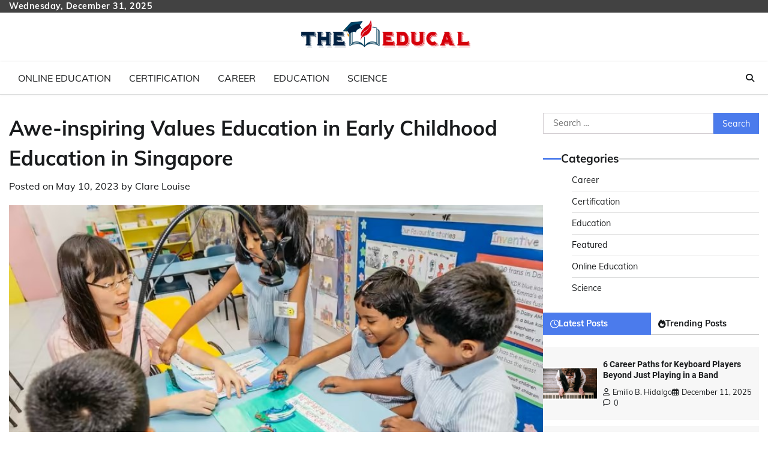

--- FILE ---
content_type: text/html; charset=UTF-8
request_url: https://theeducal.com/awe-inspiring-values-education-in-early-childhood-education-in-singapore/
body_size: 14037
content:
<!doctype html>
<html dir="ltr" lang="en-US" prefix="og: https://ogp.me/ns#">
<head>
	<meta charset="UTF-8">
	<meta name="viewport" content="width=device-width, initial-scale=1">
	<link rel="profile" href="https://gmpg.org/xfn/11">

	<title>Awe-inspiring Values Education in Early Childhood Education in Singapore | The Educal</title>

		<!-- All in One SEO 4.8.8 - aioseo.com -->
	<meta name="description" content="Early childhood education is crucial in molding the foundation of children&#039;s character. It is a time where children learn to understand the world with a beginner&#039;s mind and absorb the values that shape their interactions with others. Hence, values education in an international preschool plays an essential role in shaping the character of children. In" />
	<meta name="robots" content="max-image-preview:large" />
	<meta name="author" content="Clare Louise"/>
	<meta name="google-site-verification" content="PjBu-NCWu7w7gHSDZJafIemRaxAVwzefMY9iIUXp6kg" />
	<link rel="canonical" href="https://theeducal.com/awe-inspiring-values-education-in-early-childhood-education-in-singapore/" />
	<meta name="generator" content="All in One SEO (AIOSEO) 4.8.8" />
		<meta property="og:locale" content="en_US" />
		<meta property="og:site_name" content="The Educal | Education Blog" />
		<meta property="og:type" content="article" />
		<meta property="og:title" content="Awe-inspiring Values Education in Early Childhood Education in Singapore | The Educal" />
		<meta property="og:description" content="Early childhood education is crucial in molding the foundation of children&#039;s character. It is a time where children learn to understand the world with a beginner&#039;s mind and absorb the values that shape their interactions with others. Hence, values education in an international preschool plays an essential role in shaping the character of children. In" />
		<meta property="og:url" content="https://theeducal.com/awe-inspiring-values-education-in-early-childhood-education-in-singapore/" />
		<meta property="og:image" content="https://theeducal.com/wp-content/uploads/2023/04/cropped-The-Educal-e1681143426840.png" />
		<meta property="og:image:secure_url" content="https://theeducal.com/wp-content/uploads/2023/04/cropped-The-Educal-e1681143426840.png" />
		<meta property="article:published_time" content="2023-05-10T09:40:58+00:00" />
		<meta property="article:modified_time" content="2023-05-10T09:40:58+00:00" />
		<meta name="twitter:card" content="summary_large_image" />
		<meta name="twitter:title" content="Awe-inspiring Values Education in Early Childhood Education in Singapore | The Educal" />
		<meta name="twitter:description" content="Early childhood education is crucial in molding the foundation of children&#039;s character. It is a time where children learn to understand the world with a beginner&#039;s mind and absorb the values that shape their interactions with others. Hence, values education in an international preschool plays an essential role in shaping the character of children. In" />
		<meta name="twitter:image" content="https://theeducal.com/wp-content/uploads/2023/04/cropped-The-Educal-e1681143426840.png" />
		<script type="application/ld+json" class="aioseo-schema">
			{"@context":"https:\/\/schema.org","@graph":[{"@type":"BlogPosting","@id":"https:\/\/theeducal.com\/awe-inspiring-values-education-in-early-childhood-education-in-singapore\/#blogposting","name":"Awe-inspiring Values Education in Early Childhood Education in Singapore | The Educal","headline":"Awe-inspiring Values Education in Early Childhood Education in Singapore","author":{"@id":"https:\/\/theeducal.com\/author\/clare-louise\/#author"},"publisher":{"@id":"https:\/\/theeducal.com\/#organization"},"image":{"@type":"ImageObject","url":"https:\/\/theeducal.com\/wp-content\/uploads\/2023\/05\/Paste-12.jpg","width":830,"height":468,"caption":"Open House Preschool in Singapore"},"datePublished":"2023-05-10T09:40:58+00:00","dateModified":"2023-05-10T09:40:58+00:00","inLanguage":"en-US","mainEntityOfPage":{"@id":"https:\/\/theeducal.com\/awe-inspiring-values-education-in-early-childhood-education-in-singapore\/#webpage"},"isPartOf":{"@id":"https:\/\/theeducal.com\/awe-inspiring-values-education-in-early-childhood-education-in-singapore\/#webpage"},"articleSection":"Education"},{"@type":"BreadcrumbList","@id":"https:\/\/theeducal.com\/awe-inspiring-values-education-in-early-childhood-education-in-singapore\/#breadcrumblist","itemListElement":[{"@type":"ListItem","@id":"https:\/\/theeducal.com#listItem","position":1,"name":"Home","item":"https:\/\/theeducal.com","nextItem":{"@type":"ListItem","@id":"https:\/\/theeducal.com\/category\/education\/#listItem","name":"Education"}},{"@type":"ListItem","@id":"https:\/\/theeducal.com\/category\/education\/#listItem","position":2,"name":"Education","item":"https:\/\/theeducal.com\/category\/education\/","nextItem":{"@type":"ListItem","@id":"https:\/\/theeducal.com\/awe-inspiring-values-education-in-early-childhood-education-in-singapore\/#listItem","name":"Awe-inspiring Values Education in Early Childhood Education in Singapore"},"previousItem":{"@type":"ListItem","@id":"https:\/\/theeducal.com#listItem","name":"Home"}},{"@type":"ListItem","@id":"https:\/\/theeducal.com\/awe-inspiring-values-education-in-early-childhood-education-in-singapore\/#listItem","position":3,"name":"Awe-inspiring Values Education in Early Childhood Education in Singapore","previousItem":{"@type":"ListItem","@id":"https:\/\/theeducal.com\/category\/education\/#listItem","name":"Education"}}]},{"@type":"Organization","@id":"https:\/\/theeducal.com\/#organization","name":"My Blog","description":"Education Blog","url":"https:\/\/theeducal.com\/","logo":{"@type":"ImageObject","url":"https:\/\/theeducal.com\/wp-content\/uploads\/2023\/04\/cropped-The-Educal-e1681143426840.png","@id":"https:\/\/theeducal.com\/awe-inspiring-values-education-in-early-childhood-education-in-singapore\/#organizationLogo","width":303,"height":76},"image":{"@id":"https:\/\/theeducal.com\/awe-inspiring-values-education-in-early-childhood-education-in-singapore\/#organizationLogo"}},{"@type":"Person","@id":"https:\/\/theeducal.com\/author\/clare-louise\/#author","url":"https:\/\/theeducal.com\/author\/clare-louise\/","name":"Clare Louise","image":{"@type":"ImageObject","@id":"https:\/\/theeducal.com\/awe-inspiring-values-education-in-early-childhood-education-in-singapore\/#authorImage","url":"https:\/\/secure.gravatar.com\/avatar\/ba332e5af915562a6257ac521b369e663501c98396d3f2a25b565515800f3422?s=96&d=mm&r=g","width":96,"height":96,"caption":"Clare Louise"}},{"@type":"WebPage","@id":"https:\/\/theeducal.com\/awe-inspiring-values-education-in-early-childhood-education-in-singapore\/#webpage","url":"https:\/\/theeducal.com\/awe-inspiring-values-education-in-early-childhood-education-in-singapore\/","name":"Awe-inspiring Values Education in Early Childhood Education in Singapore | The Educal","description":"Early childhood education is crucial in molding the foundation of children's character. It is a time where children learn to understand the world with a beginner's mind and absorb the values that shape their interactions with others. Hence, values education in an international preschool plays an essential role in shaping the character of children. In","inLanguage":"en-US","isPartOf":{"@id":"https:\/\/theeducal.com\/#website"},"breadcrumb":{"@id":"https:\/\/theeducal.com\/awe-inspiring-values-education-in-early-childhood-education-in-singapore\/#breadcrumblist"},"author":{"@id":"https:\/\/theeducal.com\/author\/clare-louise\/#author"},"creator":{"@id":"https:\/\/theeducal.com\/author\/clare-louise\/#author"},"image":{"@type":"ImageObject","url":"https:\/\/theeducal.com\/wp-content\/uploads\/2023\/05\/Paste-12.jpg","@id":"https:\/\/theeducal.com\/awe-inspiring-values-education-in-early-childhood-education-in-singapore\/#mainImage","width":830,"height":468,"caption":"Open House Preschool in Singapore"},"primaryImageOfPage":{"@id":"https:\/\/theeducal.com\/awe-inspiring-values-education-in-early-childhood-education-in-singapore\/#mainImage"},"datePublished":"2023-05-10T09:40:58+00:00","dateModified":"2023-05-10T09:40:58+00:00"},{"@type":"WebSite","@id":"https:\/\/theeducal.com\/#website","url":"https:\/\/theeducal.com\/","name":"My Blog","description":"Education Blog","inLanguage":"en-US","publisher":{"@id":"https:\/\/theeducal.com\/#organization"}}]}
		</script>
		<!-- All in One SEO -->

<link rel="alternate" type="application/rss+xml" title="The Educal &raquo; Feed" href="https://theeducal.com/feed/" />
<link rel="alternate" type="application/rss+xml" title="The Educal &raquo; Comments Feed" href="https://theeducal.com/comments/feed/" />
<link rel="alternate" type="application/rss+xml" title="The Educal &raquo; Awe-inspiring Values Education in Early Childhood Education in Singapore Comments Feed" href="https://theeducal.com/awe-inspiring-values-education-in-early-childhood-education-in-singapore/feed/" />
<link rel="alternate" title="oEmbed (JSON)" type="application/json+oembed" href="https://theeducal.com/wp-json/oembed/1.0/embed?url=https%3A%2F%2Ftheeducal.com%2Fawe-inspiring-values-education-in-early-childhood-education-in-singapore%2F" />
<link rel="alternate" title="oEmbed (XML)" type="text/xml+oembed" href="https://theeducal.com/wp-json/oembed/1.0/embed?url=https%3A%2F%2Ftheeducal.com%2Fawe-inspiring-values-education-in-early-childhood-education-in-singapore%2F&#038;format=xml" />
<style id='wp-img-auto-sizes-contain-inline-css'>
img:is([sizes=auto i],[sizes^="auto," i]){contain-intrinsic-size:3000px 1500px}
/*# sourceURL=wp-img-auto-sizes-contain-inline-css */
</style>
<style id='wp-emoji-styles-inline-css'>

	img.wp-smiley, img.emoji {
		display: inline !important;
		border: none !important;
		box-shadow: none !important;
		height: 1em !important;
		width: 1em !important;
		margin: 0 0.07em !important;
		vertical-align: -0.1em !important;
		background: none !important;
		padding: 0 !important;
	}
/*# sourceURL=wp-emoji-styles-inline-css */
</style>
<style id='wp-block-library-inline-css'>
:root{--wp-block-synced-color:#7a00df;--wp-block-synced-color--rgb:122,0,223;--wp-bound-block-color:var(--wp-block-synced-color);--wp-editor-canvas-background:#ddd;--wp-admin-theme-color:#007cba;--wp-admin-theme-color--rgb:0,124,186;--wp-admin-theme-color-darker-10:#006ba1;--wp-admin-theme-color-darker-10--rgb:0,107,160.5;--wp-admin-theme-color-darker-20:#005a87;--wp-admin-theme-color-darker-20--rgb:0,90,135;--wp-admin-border-width-focus:2px}@media (min-resolution:192dpi){:root{--wp-admin-border-width-focus:1.5px}}.wp-element-button{cursor:pointer}:root .has-very-light-gray-background-color{background-color:#eee}:root .has-very-dark-gray-background-color{background-color:#313131}:root .has-very-light-gray-color{color:#eee}:root .has-very-dark-gray-color{color:#313131}:root .has-vivid-green-cyan-to-vivid-cyan-blue-gradient-background{background:linear-gradient(135deg,#00d084,#0693e3)}:root .has-purple-crush-gradient-background{background:linear-gradient(135deg,#34e2e4,#4721fb 50%,#ab1dfe)}:root .has-hazy-dawn-gradient-background{background:linear-gradient(135deg,#faaca8,#dad0ec)}:root .has-subdued-olive-gradient-background{background:linear-gradient(135deg,#fafae1,#67a671)}:root .has-atomic-cream-gradient-background{background:linear-gradient(135deg,#fdd79a,#004a59)}:root .has-nightshade-gradient-background{background:linear-gradient(135deg,#330968,#31cdcf)}:root .has-midnight-gradient-background{background:linear-gradient(135deg,#020381,#2874fc)}:root{--wp--preset--font-size--normal:16px;--wp--preset--font-size--huge:42px}.has-regular-font-size{font-size:1em}.has-larger-font-size{font-size:2.625em}.has-normal-font-size{font-size:var(--wp--preset--font-size--normal)}.has-huge-font-size{font-size:var(--wp--preset--font-size--huge)}.has-text-align-center{text-align:center}.has-text-align-left{text-align:left}.has-text-align-right{text-align:right}.has-fit-text{white-space:nowrap!important}#end-resizable-editor-section{display:none}.aligncenter{clear:both}.items-justified-left{justify-content:flex-start}.items-justified-center{justify-content:center}.items-justified-right{justify-content:flex-end}.items-justified-space-between{justify-content:space-between}.screen-reader-text{border:0;clip-path:inset(50%);height:1px;margin:-1px;overflow:hidden;padding:0;position:absolute;width:1px;word-wrap:normal!important}.screen-reader-text:focus{background-color:#ddd;clip-path:none;color:#444;display:block;font-size:1em;height:auto;left:5px;line-height:normal;padding:15px 23px 14px;text-decoration:none;top:5px;width:auto;z-index:100000}html :where(.has-border-color){border-style:solid}html :where([style*=border-top-color]){border-top-style:solid}html :where([style*=border-right-color]){border-right-style:solid}html :where([style*=border-bottom-color]){border-bottom-style:solid}html :where([style*=border-left-color]){border-left-style:solid}html :where([style*=border-width]){border-style:solid}html :where([style*=border-top-width]){border-top-style:solid}html :where([style*=border-right-width]){border-right-style:solid}html :where([style*=border-bottom-width]){border-bottom-style:solid}html :where([style*=border-left-width]){border-left-style:solid}html :where(img[class*=wp-image-]){height:auto;max-width:100%}:where(figure){margin:0 0 1em}html :where(.is-position-sticky){--wp-admin--admin-bar--position-offset:var(--wp-admin--admin-bar--height,0px)}@media screen and (max-width:600px){html :where(.is-position-sticky){--wp-admin--admin-bar--position-offset:0px}}

/*# sourceURL=wp-block-library-inline-css */
</style><style id='global-styles-inline-css'>
:root{--wp--preset--aspect-ratio--square: 1;--wp--preset--aspect-ratio--4-3: 4/3;--wp--preset--aspect-ratio--3-4: 3/4;--wp--preset--aspect-ratio--3-2: 3/2;--wp--preset--aspect-ratio--2-3: 2/3;--wp--preset--aspect-ratio--16-9: 16/9;--wp--preset--aspect-ratio--9-16: 9/16;--wp--preset--color--black: #000000;--wp--preset--color--cyan-bluish-gray: #abb8c3;--wp--preset--color--white: #ffffff;--wp--preset--color--pale-pink: #f78da7;--wp--preset--color--vivid-red: #cf2e2e;--wp--preset--color--luminous-vivid-orange: #ff6900;--wp--preset--color--luminous-vivid-amber: #fcb900;--wp--preset--color--light-green-cyan: #7bdcb5;--wp--preset--color--vivid-green-cyan: #00d084;--wp--preset--color--pale-cyan-blue: #8ed1fc;--wp--preset--color--vivid-cyan-blue: #0693e3;--wp--preset--color--vivid-purple: #9b51e0;--wp--preset--gradient--vivid-cyan-blue-to-vivid-purple: linear-gradient(135deg,rgb(6,147,227) 0%,rgb(155,81,224) 100%);--wp--preset--gradient--light-green-cyan-to-vivid-green-cyan: linear-gradient(135deg,rgb(122,220,180) 0%,rgb(0,208,130) 100%);--wp--preset--gradient--luminous-vivid-amber-to-luminous-vivid-orange: linear-gradient(135deg,rgb(252,185,0) 0%,rgb(255,105,0) 100%);--wp--preset--gradient--luminous-vivid-orange-to-vivid-red: linear-gradient(135deg,rgb(255,105,0) 0%,rgb(207,46,46) 100%);--wp--preset--gradient--very-light-gray-to-cyan-bluish-gray: linear-gradient(135deg,rgb(238,238,238) 0%,rgb(169,184,195) 100%);--wp--preset--gradient--cool-to-warm-spectrum: linear-gradient(135deg,rgb(74,234,220) 0%,rgb(151,120,209) 20%,rgb(207,42,186) 40%,rgb(238,44,130) 60%,rgb(251,105,98) 80%,rgb(254,248,76) 100%);--wp--preset--gradient--blush-light-purple: linear-gradient(135deg,rgb(255,206,236) 0%,rgb(152,150,240) 100%);--wp--preset--gradient--blush-bordeaux: linear-gradient(135deg,rgb(254,205,165) 0%,rgb(254,45,45) 50%,rgb(107,0,62) 100%);--wp--preset--gradient--luminous-dusk: linear-gradient(135deg,rgb(255,203,112) 0%,rgb(199,81,192) 50%,rgb(65,88,208) 100%);--wp--preset--gradient--pale-ocean: linear-gradient(135deg,rgb(255,245,203) 0%,rgb(182,227,212) 50%,rgb(51,167,181) 100%);--wp--preset--gradient--electric-grass: linear-gradient(135deg,rgb(202,248,128) 0%,rgb(113,206,126) 100%);--wp--preset--gradient--midnight: linear-gradient(135deg,rgb(2,3,129) 0%,rgb(40,116,252) 100%);--wp--preset--font-size--small: 12px;--wp--preset--font-size--medium: 20px;--wp--preset--font-size--large: 36px;--wp--preset--font-size--x-large: 42px;--wp--preset--font-size--regular: 16px;--wp--preset--font-size--larger: 36px;--wp--preset--font-size--huge: 48px;--wp--preset--spacing--20: 0.44rem;--wp--preset--spacing--30: 0.67rem;--wp--preset--spacing--40: 1rem;--wp--preset--spacing--50: 1.5rem;--wp--preset--spacing--60: 2.25rem;--wp--preset--spacing--70: 3.38rem;--wp--preset--spacing--80: 5.06rem;--wp--preset--shadow--natural: 6px 6px 9px rgba(0, 0, 0, 0.2);--wp--preset--shadow--deep: 12px 12px 50px rgba(0, 0, 0, 0.4);--wp--preset--shadow--sharp: 6px 6px 0px rgba(0, 0, 0, 0.2);--wp--preset--shadow--outlined: 6px 6px 0px -3px rgb(255, 255, 255), 6px 6px rgb(0, 0, 0);--wp--preset--shadow--crisp: 6px 6px 0px rgb(0, 0, 0);}:where(.is-layout-flex){gap: 0.5em;}:where(.is-layout-grid){gap: 0.5em;}body .is-layout-flex{display: flex;}.is-layout-flex{flex-wrap: wrap;align-items: center;}.is-layout-flex > :is(*, div){margin: 0;}body .is-layout-grid{display: grid;}.is-layout-grid > :is(*, div){margin: 0;}:where(.wp-block-columns.is-layout-flex){gap: 2em;}:where(.wp-block-columns.is-layout-grid){gap: 2em;}:where(.wp-block-post-template.is-layout-flex){gap: 1.25em;}:where(.wp-block-post-template.is-layout-grid){gap: 1.25em;}.has-black-color{color: var(--wp--preset--color--black) !important;}.has-cyan-bluish-gray-color{color: var(--wp--preset--color--cyan-bluish-gray) !important;}.has-white-color{color: var(--wp--preset--color--white) !important;}.has-pale-pink-color{color: var(--wp--preset--color--pale-pink) !important;}.has-vivid-red-color{color: var(--wp--preset--color--vivid-red) !important;}.has-luminous-vivid-orange-color{color: var(--wp--preset--color--luminous-vivid-orange) !important;}.has-luminous-vivid-amber-color{color: var(--wp--preset--color--luminous-vivid-amber) !important;}.has-light-green-cyan-color{color: var(--wp--preset--color--light-green-cyan) !important;}.has-vivid-green-cyan-color{color: var(--wp--preset--color--vivid-green-cyan) !important;}.has-pale-cyan-blue-color{color: var(--wp--preset--color--pale-cyan-blue) !important;}.has-vivid-cyan-blue-color{color: var(--wp--preset--color--vivid-cyan-blue) !important;}.has-vivid-purple-color{color: var(--wp--preset--color--vivid-purple) !important;}.has-black-background-color{background-color: var(--wp--preset--color--black) !important;}.has-cyan-bluish-gray-background-color{background-color: var(--wp--preset--color--cyan-bluish-gray) !important;}.has-white-background-color{background-color: var(--wp--preset--color--white) !important;}.has-pale-pink-background-color{background-color: var(--wp--preset--color--pale-pink) !important;}.has-vivid-red-background-color{background-color: var(--wp--preset--color--vivid-red) !important;}.has-luminous-vivid-orange-background-color{background-color: var(--wp--preset--color--luminous-vivid-orange) !important;}.has-luminous-vivid-amber-background-color{background-color: var(--wp--preset--color--luminous-vivid-amber) !important;}.has-light-green-cyan-background-color{background-color: var(--wp--preset--color--light-green-cyan) !important;}.has-vivid-green-cyan-background-color{background-color: var(--wp--preset--color--vivid-green-cyan) !important;}.has-pale-cyan-blue-background-color{background-color: var(--wp--preset--color--pale-cyan-blue) !important;}.has-vivid-cyan-blue-background-color{background-color: var(--wp--preset--color--vivid-cyan-blue) !important;}.has-vivid-purple-background-color{background-color: var(--wp--preset--color--vivid-purple) !important;}.has-black-border-color{border-color: var(--wp--preset--color--black) !important;}.has-cyan-bluish-gray-border-color{border-color: var(--wp--preset--color--cyan-bluish-gray) !important;}.has-white-border-color{border-color: var(--wp--preset--color--white) !important;}.has-pale-pink-border-color{border-color: var(--wp--preset--color--pale-pink) !important;}.has-vivid-red-border-color{border-color: var(--wp--preset--color--vivid-red) !important;}.has-luminous-vivid-orange-border-color{border-color: var(--wp--preset--color--luminous-vivid-orange) !important;}.has-luminous-vivid-amber-border-color{border-color: var(--wp--preset--color--luminous-vivid-amber) !important;}.has-light-green-cyan-border-color{border-color: var(--wp--preset--color--light-green-cyan) !important;}.has-vivid-green-cyan-border-color{border-color: var(--wp--preset--color--vivid-green-cyan) !important;}.has-pale-cyan-blue-border-color{border-color: var(--wp--preset--color--pale-cyan-blue) !important;}.has-vivid-cyan-blue-border-color{border-color: var(--wp--preset--color--vivid-cyan-blue) !important;}.has-vivid-purple-border-color{border-color: var(--wp--preset--color--vivid-purple) !important;}.has-vivid-cyan-blue-to-vivid-purple-gradient-background{background: var(--wp--preset--gradient--vivid-cyan-blue-to-vivid-purple) !important;}.has-light-green-cyan-to-vivid-green-cyan-gradient-background{background: var(--wp--preset--gradient--light-green-cyan-to-vivid-green-cyan) !important;}.has-luminous-vivid-amber-to-luminous-vivid-orange-gradient-background{background: var(--wp--preset--gradient--luminous-vivid-amber-to-luminous-vivid-orange) !important;}.has-luminous-vivid-orange-to-vivid-red-gradient-background{background: var(--wp--preset--gradient--luminous-vivid-orange-to-vivid-red) !important;}.has-very-light-gray-to-cyan-bluish-gray-gradient-background{background: var(--wp--preset--gradient--very-light-gray-to-cyan-bluish-gray) !important;}.has-cool-to-warm-spectrum-gradient-background{background: var(--wp--preset--gradient--cool-to-warm-spectrum) !important;}.has-blush-light-purple-gradient-background{background: var(--wp--preset--gradient--blush-light-purple) !important;}.has-blush-bordeaux-gradient-background{background: var(--wp--preset--gradient--blush-bordeaux) !important;}.has-luminous-dusk-gradient-background{background: var(--wp--preset--gradient--luminous-dusk) !important;}.has-pale-ocean-gradient-background{background: var(--wp--preset--gradient--pale-ocean) !important;}.has-electric-grass-gradient-background{background: var(--wp--preset--gradient--electric-grass) !important;}.has-midnight-gradient-background{background: var(--wp--preset--gradient--midnight) !important;}.has-small-font-size{font-size: var(--wp--preset--font-size--small) !important;}.has-medium-font-size{font-size: var(--wp--preset--font-size--medium) !important;}.has-large-font-size{font-size: var(--wp--preset--font-size--large) !important;}.has-x-large-font-size{font-size: var(--wp--preset--font-size--x-large) !important;}
/*# sourceURL=global-styles-inline-css */
</style>

<style id='classic-theme-styles-inline-css'>
/*! This file is auto-generated */
.wp-block-button__link{color:#fff;background-color:#32373c;border-radius:9999px;box-shadow:none;text-decoration:none;padding:calc(.667em + 2px) calc(1.333em + 2px);font-size:1.125em}.wp-block-file__button{background:#32373c;color:#fff;text-decoration:none}
/*# sourceURL=/wp-includes/css/classic-themes.min.css */
</style>
<link rel='stylesheet' id='contact-form-7-css' href='https://theeducal.com/wp-content/plugins/contact-form-7/includes/css/styles.css?ver=6.1.2' media='all' />
<link rel='stylesheet' id='news-hub-fonts-css' href='https://theeducal.com/wp-content/fonts/88e9e84148da90cd0619a7a980343bb7.css' media='all' />
<link rel='stylesheet' id='news-hub-slick-style-css' href='https://theeducal.com/wp-content/themes/news-hub/assets/css/slick.min.css?ver=1.8.0' media='all' />
<link rel='stylesheet' id='news-hub-fontawesome-style-css' href='https://theeducal.com/wp-content/themes/news-hub/assets/css/fontawesome.min.css?ver=1.8.0' media='all' />
<link rel='stylesheet' id='news-hub-endless-river-style-css' href='https://theeducal.com/wp-content/themes/news-hub/assets/css/endless-river.min.css?ver=1.8.0' media='all' />
<link rel='stylesheet' id='news-hub-blocks-style-css' href='https://theeducal.com/wp-content/themes/news-hub/assets/css/blocks.min.css?ver=6.9' media='all' />
<link rel='stylesheet' id='news-hub-style-css' href='https://theeducal.com/wp-content/themes/news-hub/style.css?ver=1.0.8' media='all' />
<script src="https://theeducal.com/wp-includes/js/jquery/jquery.min.js?ver=3.7.1" id="jquery-core-js"></script>
<script src="https://theeducal.com/wp-includes/js/jquery/jquery-migrate.min.js?ver=3.4.1" id="jquery-migrate-js"></script>
<link rel="https://api.w.org/" href="https://theeducal.com/wp-json/" /><link rel="alternate" title="JSON" type="application/json" href="https://theeducal.com/wp-json/wp/v2/posts/122" /><link rel="EditURI" type="application/rsd+xml" title="RSD" href="https://theeducal.com/xmlrpc.php?rsd" />

<link rel='shortlink' href='https://theeducal.com/?p=122' />
<link rel="pingback" href="https://theeducal.com/xmlrpc.php">
<style type="text/css" id="breadcrumb-trail-css">.trail-items li:not(:last-child):after {content: "/";}</style>
	<style type="text/css">

		/* Site title and tagline color css */
		.site-title a{
			color: #000000;
		}
		.site-description {
			color: #404040;
		}
		/* End Site title and tagline color css */

</style>

	<link rel="icon" href="https://theeducal.com/wp-content/uploads/2023/04/The-Educal-f-150x150.png" sizes="32x32" />
<link rel="icon" href="https://theeducal.com/wp-content/uploads/2023/04/The-Educal-f.png" sizes="192x192" />
<link rel="apple-touch-icon" href="https://theeducal.com/wp-content/uploads/2023/04/The-Educal-f.png" />
<meta name="msapplication-TileImage" content="https://theeducal.com/wp-content/uploads/2023/04/The-Educal-f.png" />
</head>

<body class="wp-singular post-template-default single single-post postid-122 single-format-standard wp-custom-logo wp-embed-responsive wp-theme-news-hub light-mode section-header-3 right-sidebar">
		<div id="page" class="site">
		<a class="skip-link screen-reader-text" href="#primary-content">Skip to content</a>
		<div id="loader">
			<div class="loader-container">
				<div id="preloader">
					<img src="https://theeducal.com/wp-content/themes/news-hub/assets/loader/style-5.gif">
				</div>
			</div>
		</div>
		<header id="masthead" class="site-header">
			<div class="top-header">
				<div class="theme-wrapper">
					<div class="top-header-wrap">
						<div class="left-side">
							<div class="top-info">
								Wednesday, December 31, 2025							</div>
						</div>
						<div class="right-side">
							<div class="social-icons">
															</div>
						</div>
					</div>
				</div>
			</div>
			<div class="middle-header " style="background-image: url('')">
				<div class="theme-wrapper">
										<div class="middle-header-wrap no-advertisement_image">

						<div class="site-branding">
															<div class="site-logo">
									<a href="https://theeducal.com/" class="custom-logo-link" rel="home"><img width="303" height="76" src="https://theeducal.com/wp-content/uploads/2023/04/cropped-The-Educal-e1681143426840.png" class="custom-logo" alt="The Educal" decoding="async" srcset="https://theeducal.com/wp-content/uploads/2023/04/cropped-The-Educal-e1681143426840.png 303w, https://theeducal.com/wp-content/uploads/2023/04/cropped-The-Educal-e1681143426840-300x75.png 300w" sizes="(max-width: 303px) 100vw, 303px" /></a>								</div>
													</div><!-- .site-branding -->

											</div>
				</div>
			</div>
			<div class="header-outer-wrapper">
				<div class="adore-header">
					<div class="theme-wrapper">
						<div class="header-wrapper">

							<div class="header-nav-search">
								<div class="header-navigation">
									<nav id="site-navigation" class="main-navigation">
										<button class="menu-toggle" aria-controls="primary-menu" aria-expanded="false">
											<span></span>
											<span></span>
											<span></span>
										</button>
										<div class="menu-home-container"><ul id="primary-menu" class="menu"><li id="menu-item-93" class="menu-item menu-item-type-taxonomy menu-item-object-category menu-item-93"><a href="https://theeducal.com/category/online-education/">Online Education</a></li>
<li id="menu-item-94" class="menu-item menu-item-type-taxonomy menu-item-object-category menu-item-94"><a href="https://theeducal.com/category/certification/">Certification</a></li>
<li id="menu-item-95" class="menu-item menu-item-type-taxonomy menu-item-object-category menu-item-95"><a href="https://theeducal.com/category/career/">Career</a></li>
<li id="menu-item-96" class="menu-item menu-item-type-taxonomy menu-item-object-category current-post-ancestor current-menu-parent current-post-parent menu-item-96"><a href="https://theeducal.com/category/education/">Education</a></li>
<li id="menu-item-97" class="menu-item menu-item-type-taxonomy menu-item-object-category menu-item-97"><a href="https://theeducal.com/category/science/">Science</a></li>
</ul></div>									</nav><!-- #site-navigation -->
								</div>
								<div class="header-end">
									<div class="navigation-search">
										<div class="navigation-search-wrap">
											<a href="#" title="Search" class="navigation-search-icon">
												<i class="fa fa-search"></i>
											</a>
											<div class="navigation-search-form">
												<form role="search" method="get" class="search-form" action="https://theeducal.com/">
				<label>
					<span class="screen-reader-text">Search for:</span>
					<input type="search" class="search-field" placeholder="Search &hellip;" value="" name="s" />
				</label>
				<input type="submit" class="search-submit" value="Search" />
			</form>											</div>
										</div>
									</div>
								</div>
							</div>
						</div>
					</div>
				</div>
			</div>
		</header><!-- #masthead -->

		<div id="primary-content" class="primary-content">

			
				<div id="content" class="site-content theme-wrapper">
					<div class="theme-wrap">

						<main id="primary" class="site-main">

		
<article id="post-122" class="post-122 post type-post status-publish format-standard has-post-thumbnail hentry category-education">
				<header class="entry-header">
				<h1 class="entry-title">Awe-inspiring Values Education in Early Childhood Education in Singapore</h1>			</header><!-- .entry-header -->
					<div class="entry-meta">
				<span class="posted-on">Posted on <a href="https://theeducal.com/awe-inspiring-values-education-in-early-childhood-education-in-singapore/" rel="bookmark"><time class="entry-date published updated" datetime="2023-05-10T09:40:58+00:00">May 10, 2023</time></a></span><span class="byline"> by <span class="author vcard"><a class="url fn n" href="https://theeducal.com/author/clare-louise/">Clare Louise</a></span></span>			</div><!-- .entry-meta -->
				
	
		<div class="post-thumbnail">
			<img width="830" height="468" src="https://theeducal.com/wp-content/uploads/2023/05/Paste-12.jpg" class="attachment-post-thumbnail size-post-thumbnail wp-post-image" alt="Open House Preschool in Singapore" decoding="async" fetchpriority="high" srcset="https://theeducal.com/wp-content/uploads/2023/05/Paste-12.jpg 830w, https://theeducal.com/wp-content/uploads/2023/05/Paste-12-300x169.jpg 300w, https://theeducal.com/wp-content/uploads/2023/05/Paste-12-768x433.jpg 768w" sizes="(max-width: 830px) 100vw, 830px" />		</div><!-- .post-thumbnail -->

		
		<div class="entry-content">
			<p>Early childhood education is crucial in molding the foundation of children&#8217;s character. It is a time where children learn to understand the world with a beginner&#8217;s mind and absorb the values that shape their interactions with others. Hence, values education in an international preschool plays an essential role in shaping the character of children. In this article, we will explore the importance of values education in early childhood education and how schools like Pegasus International Preschool integrate it into their curriculum.</p>
<h2>Values Education in Early Childhood Education</h2>
<p>Values education in early childhood education refers to the process of instilling values such as respect, honesty, kindness, and responsibility in children from a young age. These values prepare children for the real world and help them become better citizens in the future. In Singapore, the government also recognizes the importance of values education and integrates it into the preschool curriculum.</p>
<h2>Integrating Values Education in Early Childhood Education in Singapore</h2>
<p>Preschools like Pegasus International Preschool aim not only to educate children but also to ensure that they grow up to be well-rounded individuals with strong values. At Pegasus, values education is integrated into the curriculum, with dedicated lessons and activities that encourage the development of values.</p>
<p>One way that Pegasus integrates values education is through storytelling. Teachers use stories to introduce children to different value concepts such as responsibility, empathy, and integrity. Storytelling not only helps children understand a concept better, but it also ignites their imaginations and encourages their creativity.</p>
<p>Another way that Pegasus integrates values education is through experiential learning. Children&#8217;s learning experiences are supplemented with immersive activities that are designed to develop values such as teamwork and resilience. Through activities such as recycling, gardening and cooking, children learn the importance of team collaboration, responsibility and sustainability.</p>
<h2>Importance of Values Education in Early Childhood Education</h2>
<p>Values education in early childhood education is essential because it sets the foundation for who children will become in the future. It helps them understand how to interact with others in a positive and respectful manner. Values education also helps to develop emotional intelligence and empathy. These are essential as good communication and understanding of others&#8217; perspectives are necessary for healthy relationships.</p>
<h2>Seeking Professional Assistance From an International Preschool</h2>
<p>Values education in early childhood education is an indispensable aspect of shaping children&#8217;s character and behavior. Therefore, it is vital to seek professional assistance from an <a href="https://www.pips.com.sg/">international preschool</a>, like Pegasus International Preschool, which integrates values education into their curriculum to provide a holistic learning experience for children.</p>
<h2>Magnificent Pegasus International Preschool Provides Your Child With Awe-Inspiring Values Education and a Holistic Learning Experience.</h2>
<p>International Preschool and <a href="https://www.pips.com.sg/open-house/">Open House Preschool in Singapore</a> are crucial keywords for parents searching for quality early childhood education in Singapore. If you are a parent seeking a preschool that provides a unique and creative curriculum that nurtures your child&#8217;s character development while focusing on academic excellence, look no further than Pegasus International Preschool. They provide a holistic education experience that will support your child on their journey of self-discovery, making learning truly enjoyable.</p>
		</div><!-- .entry-content -->
	<footer class="entry-footer">
		<span class="cat-links">Posted in <a href="https://theeducal.com/category/education/" rel="category tag">Education</a></span>	</footer><!-- .entry-footer -->
</article><!-- #post-122 -->

	<nav class="navigation post-navigation" aria-label="Posts">
		<h2 class="screen-reader-text">Post navigation</h2>
		<div class="nav-links"><div class="nav-previous"><a href="https://theeducal.com/common-investment-misconceptions/" rel="prev"><span class="nav-subtitle">Previous:</span> <span class="nav-title">Common investment misconceptions</span></a></div><div class="nav-next"><a href="https://theeducal.com/the-benefits-of-positive-psychology-and-how-it-can-be-applied-in-daily-life/" rel="next"><span class="nav-subtitle">Next:</span> <span class="nav-title">The benefits of positive psychology and how it can be applied in daily life</span></a></div></div>
	</nav>					<div class="related-posts">
					<h2>Related Posts</h2>
					<div class="theme-archive-layout grid-layout grid-column-3">
													<article id="post-270" class="post-270 post type-post status-publish format-standard has-post-thumbnail hentry category-education">
								<div class="post-item post-grid">
									<div class="post-item-image">
										
		<div class="post-thumbnail">
			<img width="636" height="439" src="https://theeducal.com/wp-content/uploads/2024/08/unnamed-93.png" class="attachment-post-thumbnail size-post-thumbnail wp-post-image" alt="" decoding="async" srcset="https://theeducal.com/wp-content/uploads/2024/08/unnamed-93.png 636w, https://theeducal.com/wp-content/uploads/2024/08/unnamed-93-300x207.png 300w" sizes="(max-width: 636px) 100vw, 636px" />		</div><!-- .post-thumbnail -->

											</div>
									<div class="post-item-content">
										<div class="entry-cat no-bg">
											<ul class="post-categories">
	<li><a href="https://theeducal.com/category/education/" rel="category tag">Education</a></li></ul>										</div>
										<h2 class="entry-title"><a href="https://theeducal.com/master-the-bar-top-online-resources-for-exam-preparation/" rel="bookmark">Master the Bar: Top Online Resources for Exam Preparation</a></h2>										<ul class="entry-meta">
											<li class="post-author"> <a href="https://theeducal.com/author/admin/">admin</a></li>
											<li class="post-date"> <span class="far fa-calendar-alt"></span>August 14, 2024</li>
											<li class="post-comment"> <span class="far fa-comment"></span>0</li>
										</ul>
										<div class="post-content">
											<p>Preparing for the bar exam is one of the most challenging and crucial steps in [&hellip;]</p>
										</div><!-- post-content -->
									</div>
								</div>
							</article>
														<article id="post-179" class="post-179 post type-post status-publish format-standard has-post-thumbnail hentry category-education">
								<div class="post-item post-grid">
									<div class="post-item-image">
										
		<div class="post-thumbnail">
			<img width="1000" height="600" src="https://theeducal.com/wp-content/uploads/2023/11/JEE-Preparations-What-Did-We-Learn-Post-COVID-–-The-Importance-of-Hybrid-Coaching-–-Online-vs-Offline.jpg" class="attachment-post-thumbnail size-post-thumbnail wp-post-image" alt="JEE Preparations - What Did We Learn Post-COVID – The Importance of Hybrid Coaching – Online vs Offline" decoding="async" srcset="https://theeducal.com/wp-content/uploads/2023/11/JEE-Preparations-What-Did-We-Learn-Post-COVID-–-The-Importance-of-Hybrid-Coaching-–-Online-vs-Offline.jpg 1000w, https://theeducal.com/wp-content/uploads/2023/11/JEE-Preparations-What-Did-We-Learn-Post-COVID-–-The-Importance-of-Hybrid-Coaching-–-Online-vs-Offline-300x180.jpg 300w, https://theeducal.com/wp-content/uploads/2023/11/JEE-Preparations-What-Did-We-Learn-Post-COVID-–-The-Importance-of-Hybrid-Coaching-–-Online-vs-Offline-768x461.jpg 768w" sizes="(max-width: 1000px) 100vw, 1000px" />		</div><!-- .post-thumbnail -->

											</div>
									<div class="post-item-content">
										<div class="entry-cat no-bg">
											<ul class="post-categories">
	<li><a href="https://theeducal.com/category/education/" rel="category tag">Education</a></li></ul>										</div>
										<h2 class="entry-title"><a href="https://theeducal.com/jee-preparations-what-did-we-learn-post-covid-the-importance-of-hybrid-coaching-online-vs-offline/" rel="bookmark">JEE Preparations &#8211; What Did We Learn Post-COVID – The Importance of Hybrid Coaching – Online vs Offline</a></h2>										<ul class="entry-meta">
											<li class="post-author"> <a href="https://theeducal.com/author/kathy-d-keener/">Kathy D. Keener</a></li>
											<li class="post-date"> <span class="far fa-calendar-alt"></span>November 23, 2023</li>
											<li class="post-comment"> <span class="far fa-comment"></span>0</li>
										</ul>
										<div class="post-content">
											<p>In the wake of the global pandemic, the landscape of education, including JEE preparations, witnessed [&hellip;]</p>
										</div><!-- post-content -->
									</div>
								</div>
							</article>
														<article id="post-407" class="post-407 post type-post status-publish format-standard has-post-thumbnail hentry category-education">
								<div class="post-item post-grid">
									<div class="post-item-image">
										
		<div class="post-thumbnail">
			<img width="1024" height="682" src="https://theeducal.com/wp-content/uploads/2025/04/Why-Its-Never-Too-Late-to-Fall-in-Love-with-the-Violin-in-Singapore.jpg" class="attachment-post-thumbnail size-post-thumbnail wp-post-image" alt="" decoding="async" loading="lazy" srcset="https://theeducal.com/wp-content/uploads/2025/04/Why-Its-Never-Too-Late-to-Fall-in-Love-with-the-Violin-in-Singapore.jpg 1024w, https://theeducal.com/wp-content/uploads/2025/04/Why-Its-Never-Too-Late-to-Fall-in-Love-with-the-Violin-in-Singapore-300x200.jpg 300w, https://theeducal.com/wp-content/uploads/2025/04/Why-Its-Never-Too-Late-to-Fall-in-Love-with-the-Violin-in-Singapore-768x512.jpg 768w" sizes="auto, (max-width: 1024px) 100vw, 1024px" />		</div><!-- .post-thumbnail -->

											</div>
									<div class="post-item-content">
										<div class="entry-cat no-bg">
											<ul class="post-categories">
	<li><a href="https://theeducal.com/category/education/" rel="category tag">Education</a></li></ul>										</div>
										<h2 class="entry-title"><a href="https://theeducal.com/strings-attached-why-its-never-too-late-to-fall-in-love-with-the-violin-in-singapore/" rel="bookmark">Strings Attached: Why Its Never Too Late to Fall in Love with the Violin in Singapore</a></h2>										<ul class="entry-meta">
											<li class="post-author"> <a href="https://theeducal.com/author/admin/">admin</a></li>
											<li class="post-date"> <span class="far fa-calendar-alt"></span>April 28, 2025</li>
											<li class="post-comment"> <span class="far fa-comment"></span>0</li>
										</ul>
										<div class="post-content">
											<p>Discovering the right violin lessons for adults in Singapore can be like finding that perfect coffee shop [&hellip;]</p>
										</div><!-- post-content -->
									</div>
								</div>
							</article>
														<article id="post-277" class="post-277 post type-post status-publish format-standard hentry category-education">
								<div class="post-item post-grid">
									<div class="post-item-image">
																			</div>
									<div class="post-item-content">
										<div class="entry-cat no-bg">
											<ul class="post-categories">
	<li><a href="https://theeducal.com/category/education/" rel="category tag">Education</a></li></ul>										</div>
										<h2 class="entry-title"><a href="https://theeducal.com/how-do-you-choose-the-best-cpa-review-course/" rel="bookmark">How Do You Choose the Best CPA Review Course?</a></h2>										<ul class="entry-meta">
											<li class="post-author"> <a href="https://theeducal.com/author/doris-w-grant/">Doris W. Grant</a></li>
											<li class="post-date"> <span class="far fa-calendar-alt"></span>August 23, 2024</li>
											<li class="post-comment"> <span class="far fa-comment"></span>0</li>
										</ul>
										<div class="post-content">
											<p>When you’re preparing for the CPA exam, selecting the right review course can feel like [&hellip;]</p>
										</div><!-- post-content -->
									</div>
								</div>
							</article>
												</div>
					</div>
					
<div id="comments" class="comments-area">

		<div id="respond" class="comment-respond">
		<h3 id="reply-title" class="comment-reply-title">Leave a Reply <small><a rel="nofollow" id="cancel-comment-reply-link" href="/awe-inspiring-values-education-in-early-childhood-education-in-singapore/#respond" style="display:none;">Cancel reply</a></small></h3><form action="https://theeducal.com/wp-comments-post.php" method="post" id="commentform" class="comment-form"><p class="comment-notes"><span id="email-notes">Your email address will not be published.</span> <span class="required-field-message">Required fields are marked <span class="required">*</span></span></p><p class="comment-form-comment"><label for="comment">Comment <span class="required">*</span></label> <textarea id="comment" name="comment" cols="45" rows="8" maxlength="65525" required></textarea></p><p class="comment-form-author"><label for="author">Name <span class="required">*</span></label> <input id="author" name="author" type="text" value="" size="30" maxlength="245" autocomplete="name" required /></p>
<p class="comment-form-email"><label for="email">Email <span class="required">*</span></label> <input id="email" name="email" type="email" value="" size="30" maxlength="100" aria-describedby="email-notes" autocomplete="email" required /></p>
<p class="comment-form-url"><label for="url">Website</label> <input id="url" name="url" type="url" value="" size="30" maxlength="200" autocomplete="url" /></p>
<p class="comment-form-cookies-consent"><input id="wp-comment-cookies-consent" name="wp-comment-cookies-consent" type="checkbox" value="yes" /> <label for="wp-comment-cookies-consent">Save my name, email, and website in this browser for the next time I comment.</label></p>
<p class="form-submit"><input name="submit" type="submit" id="submit" class="submit" value="Post Comment" /> <input type='hidden' name='comment_post_ID' value='122' id='comment_post_ID' />
<input type='hidden' name='comment_parent' id='comment_parent' value='0' />
</p></form>	</div><!-- #respond -->
	
</div><!-- #comments -->

	</main><!-- #main -->


<aside id="secondary" class="widget-area">
	<section id="search-2" class="widget widget_search"><form role="search" method="get" class="search-form" action="https://theeducal.com/">
				<label>
					<span class="screen-reader-text">Search for:</span>
					<input type="search" class="search-field" placeholder="Search &hellip;" value="" name="s" />
				</label>
				<input type="submit" class="search-submit" value="Search" />
			</form></section><section id="categories-2" class="widget widget_categories"><h2 class="widget-title">Categories</h2>
			<ul>
					<li class="cat-item cat-item-44"><a href="https://theeducal.com/category/career/">Career</a>
</li>
	<li class="cat-item cat-item-4"><a href="https://theeducal.com/category/certification/">Certification</a>
</li>
	<li class="cat-item cat-item-3"><a href="https://theeducal.com/category/education/">Education</a>
</li>
	<li class="cat-item cat-item-1"><a href="https://theeducal.com/category/featured/">Featured</a>
</li>
	<li class="cat-item cat-item-2"><a href="https://theeducal.com/category/online-education/">Online Education</a>
</li>
	<li class="cat-item cat-item-45"><a href="https://theeducal.com/category/science/">Science</a>
</li>
			</ul>

			</section><section id="news_hub_posts_tabs_widget-2" class="widget widget adore-widget posts-tabs-widget">			<div class="post-tabs-wrapper">
				<div class="post-tabs-head">
					<ul class="post-tabs">
						<li><a href="#tab-1" class="latest"><i class="far fa-clock"></i>Latest Posts</a></li>
						<li><a href="#tab-2" class="latest inactive"><i class="fas fa-fire"></i>Trending Posts</a></li>
					</ul>
				</div>
				<div class="post-tab-content-wrapper">
					<div class="post-tab-container" id="tab-1">
														<div class="post-item post-list">
									<div class="post-item-image">
										<a href="https://theeducal.com/6-career-paths-for-keyboard-players-beyond-just-playing-in-a-band/">
											<img width="1000" height="600" src="https://theeducal.com/wp-content/uploads/2025/12/6-Career-Paths-for-Keyboard-Players-Beyond-Just-Playing-in-a-Band.jpg" class="attachment-post-thumbnail size-post-thumbnail wp-post-image" alt="" decoding="async" loading="lazy" srcset="https://theeducal.com/wp-content/uploads/2025/12/6-Career-Paths-for-Keyboard-Players-Beyond-Just-Playing-in-a-Band.jpg 1000w, https://theeducal.com/wp-content/uploads/2025/12/6-Career-Paths-for-Keyboard-Players-Beyond-Just-Playing-in-a-Band-300x180.jpg 300w, https://theeducal.com/wp-content/uploads/2025/12/6-Career-Paths-for-Keyboard-Players-Beyond-Just-Playing-in-a-Band-768x461.jpg 768w" sizes="auto, (max-width: 1000px) 100vw, 1000px" />							
										</a>
									</div>
									<div class="post-item-content">
										<div class="entry-cat">
											<ul class="post-categories">
	<li><a href="https://theeducal.com/category/education/" rel="category tag">Education</a></li></ul>									
										</div>
										<h3 class="entry-title">
											<a href="https://theeducal.com/6-career-paths-for-keyboard-players-beyond-just-playing-in-a-band/">6 Career Paths for Keyboard Players Beyond Just Playing in a Band</a>
										</h3>  
										<ul class="entry-meta">
											<li class="post-author"> <a href="https://theeducal.com/author/emilio-b-hidalgo/"><span class="far fa-user"></span>Emilio B. Hidalgo</a></li>
											<li class="post-date"> <span class="far fa-calendar-alt"></span>December 11, 2025</li>
											<li class="post-comment"> <span class="far fa-comment"></span>0</li>
										</ul>
										<div class="post-exerpt">
											<p>For a lot of keyboard players, the obvious path seems to be joining a cover band and playing hits on weekends. That can be fun, but it’s only one slice&hellip;</p>
										</div>
																					<div class="post-btn">
												<a href="https://theeducal.com/6-career-paths-for-keyboard-players-beyond-just-playing-in-a-band/" class="btn-read-more">Read More<i></i></a>
											</div>
																			</div>
								</div>
																<div class="post-item post-list">
									<div class="post-item-image">
										<a href="https://theeducal.com/macbook-pro-14-m3-with-student-pricing-the-powerhouse-for-creative-and-engineering-students/">
											<img width="1200" height="800" src="https://theeducal.com/wp-content/uploads/2025/11/GKP3cMfPR95kjR46vMsoMg-1200-80.jpg" class="attachment-post-thumbnail size-post-thumbnail wp-post-image" alt="" decoding="async" loading="lazy" srcset="https://theeducal.com/wp-content/uploads/2025/11/GKP3cMfPR95kjR46vMsoMg-1200-80.jpg 1200w, https://theeducal.com/wp-content/uploads/2025/11/GKP3cMfPR95kjR46vMsoMg-1200-80-300x200.jpg 300w, https://theeducal.com/wp-content/uploads/2025/11/GKP3cMfPR95kjR46vMsoMg-1200-80-1024x683.jpg 1024w, https://theeducal.com/wp-content/uploads/2025/11/GKP3cMfPR95kjR46vMsoMg-1200-80-768x512.jpg 768w" sizes="auto, (max-width: 1200px) 100vw, 1200px" />							
										</a>
									</div>
									<div class="post-item-content">
										<div class="entry-cat">
											<ul class="post-categories">
	<li><a href="https://theeducal.com/category/education/" rel="category tag">Education</a></li></ul>									
										</div>
										<h3 class="entry-title">
											<a href="https://theeducal.com/macbook-pro-14-m3-with-student-pricing-the-powerhouse-for-creative-and-engineering-students/">MacBook Pro 14 M3 with Student Pricing: The Powerhouse for Creative and Engineering Students</a>
										</h3>  
										<ul class="entry-meta">
											<li class="post-author"> <a href="https://theeducal.com/author/admin/"><span class="far fa-user"></span>admin</a></li>
											<li class="post-date"> <span class="far fa-calendar-alt"></span>November 19, 2025</li>
											<li class="post-comment"> <span class="far fa-comment"></span>0</li>
										</ul>
										<div class="post-exerpt">
											<p>Students need more from their devices [especially in 2025]. Lightweight browsers and simple writing tools are not enough anymore. Today’s classrooms use design software, compilers, editing suites, and virtual labs.&hellip;</p>
										</div>
																					<div class="post-btn">
												<a href="https://theeducal.com/macbook-pro-14-m3-with-student-pricing-the-powerhouse-for-creative-and-engineering-students/" class="btn-read-more">Read More<i></i></a>
											</div>
																			</div>
								</div>
																<div class="post-item post-list">
									<div class="post-item-image">
										<a href="https://theeducal.com/why-the-ipad-air-m2-is-the-smartest-choice-for-students-in-2025/">
																		
										</a>
									</div>
									<div class="post-item-content">
										<div class="entry-cat">
											<ul class="post-categories">
	<li><a href="https://theeducal.com/category/featured/" rel="category tag">Featured</a></li></ul>									
										</div>
										<h3 class="entry-title">
											<a href="https://theeducal.com/why-the-ipad-air-m2-is-the-smartest-choice-for-students-in-2025/">Why the iPad Air M2 Is the Smartest Choice for Students in 2025</a>
										</h3>  
										<ul class="entry-meta">
											<li class="post-author"> <a href="https://theeducal.com/author/admin/"><span class="far fa-user"></span>admin</a></li>
											<li class="post-date"> <span class="far fa-calendar-alt"></span>November 18, 2025</li>
											<li class="post-comment"> <span class="far fa-comment"></span>0</li>
										</ul>
										<div class="post-exerpt">
											<p></p>
										</div>
																					<div class="post-btn">
												<a href="https://theeducal.com/why-the-ipad-air-m2-is-the-smartest-choice-for-students-in-2025/" class="btn-read-more">Read More<i></i></a>
											</div>
																			</div>
								</div>
																<div class="post-item post-list">
									<div class="post-item-image">
										<a href="https://theeducal.com/discover-career-paths-with-a-diploma-in-accounting/">
											<img width="1000" height="600" src="https://theeducal.com/wp-content/uploads/2025/11/httpstheeducal.com_.jpg" class="attachment-post-thumbnail size-post-thumbnail wp-post-image" alt="" decoding="async" loading="lazy" srcset="https://theeducal.com/wp-content/uploads/2025/11/httpstheeducal.com_.jpg 1000w, https://theeducal.com/wp-content/uploads/2025/11/httpstheeducal.com_-300x180.jpg 300w, https://theeducal.com/wp-content/uploads/2025/11/httpstheeducal.com_-768x461.jpg 768w" sizes="auto, (max-width: 1000px) 100vw, 1000px" />							
										</a>
									</div>
									<div class="post-item-content">
										<div class="entry-cat">
											<ul class="post-categories">
	<li><a href="https://theeducal.com/category/education/" rel="category tag">Education</a></li></ul>									
										</div>
										<h3 class="entry-title">
											<a href="https://theeducal.com/discover-career-paths-with-a-diploma-in-accounting/">Discover Career Paths with a Diploma in Accounting</a>
										</h3>  
										<ul class="entry-meta">
											<li class="post-author"> <a href="https://theeducal.com/author/kathy-d-keener/"><span class="far fa-user"></span>Kathy D. Keener</a></li>
											<li class="post-date"> <span class="far fa-calendar-alt"></span>November 13, 2025</li>
											<li class="post-comment"> <span class="far fa-comment"></span>0</li>
										</ul>
										<div class="post-exerpt">
											<p>Imagine a world without accountants: businesses in chaos, taxes left unchecked, and financial plans adrift like ships without a compass. Accounting may not feature heavily in glamorous Hollywood scripts, but&hellip;</p>
										</div>
																					<div class="post-btn">
												<a href="https://theeducal.com/discover-career-paths-with-a-diploma-in-accounting/" class="btn-read-more">Read More<i></i></a>
											</div>
																			</div>
								</div>
													</div>

					<div class="post-tab-container" id="tab-2">
														<div class="post-item post-list">
									<div class="post-item-image">
										<a href="https://theeducal.com/6-career-paths-for-keyboard-players-beyond-just-playing-in-a-band/">
											<img width="1000" height="600" src="https://theeducal.com/wp-content/uploads/2025/12/6-Career-Paths-for-Keyboard-Players-Beyond-Just-Playing-in-a-Band.jpg" class="attachment-post-thumbnail size-post-thumbnail wp-post-image" alt="" decoding="async" loading="lazy" srcset="https://theeducal.com/wp-content/uploads/2025/12/6-Career-Paths-for-Keyboard-Players-Beyond-Just-Playing-in-a-Band.jpg 1000w, https://theeducal.com/wp-content/uploads/2025/12/6-Career-Paths-for-Keyboard-Players-Beyond-Just-Playing-in-a-Band-300x180.jpg 300w, https://theeducal.com/wp-content/uploads/2025/12/6-Career-Paths-for-Keyboard-Players-Beyond-Just-Playing-in-a-Band-768x461.jpg 768w" sizes="auto, (max-width: 1000px) 100vw, 1000px" />										</a>
									</div>
									<div class="post-item-content">
										<div class="entry-cat">
											<ul class="post-categories">
	<li><a href="https://theeducal.com/category/education/" rel="category tag">Education</a></li></ul>							
										</div>
										<h3 class="entry-title">
											<a href="https://theeducal.com/6-career-paths-for-keyboard-players-beyond-just-playing-in-a-band/">6 Career Paths for Keyboard Players Beyond Just Playing in a Band</a>
										</h3>  
										<ul class="entry-meta">
											<li class="post-author"> <a href="https://theeducal.com/author/emilio-b-hidalgo/"><span class="far fa-user"></span>Emilio B. Hidalgo</a></li>
											<li class="post-date"> <span class="far fa-calendar-alt"></span>December 11, 2025</li>
											<li class="post-comment"> <span class="far fa-comment"></span>0</li>
										</ul>
										<div class="post-exerpt">
											<p>For a lot of keyboard players, the obvious path seems to be joining a cover band and playing hits on weekends. That can be fun, but it’s only one slice&hellip;</p>
										</div>
																					<div class="post-btn">
												<a href="https://theeducal.com/6-career-paths-for-keyboard-players-beyond-just-playing-in-a-band/" class="btn-read-more">Read More<i></i></a>
											</div>
																			</div>
								</div>
																<div class="post-item post-list">
									<div class="post-item-image">
										<a href="https://theeducal.com/the-essential-technology-for-online-learning-tools-and-applications/">
											<img width="820" height="460" src="https://theeducal.com/wp-content/uploads/2023/03/y-1.jpg" class="attachment-post-thumbnail size-post-thumbnail wp-post-image" alt="" decoding="async" loading="lazy" srcset="https://theeducal.com/wp-content/uploads/2023/03/y-1.jpg 820w, https://theeducal.com/wp-content/uploads/2023/03/y-1-300x168.jpg 300w, https://theeducal.com/wp-content/uploads/2023/03/y-1-768x431.jpg 768w" sizes="auto, (max-width: 820px) 100vw, 820px" />										</a>
									</div>
									<div class="post-item-content">
										<div class="entry-cat">
											<ul class="post-categories">
	<li><a href="https://theeducal.com/category/online-education/" rel="category tag">Online Education</a></li></ul>							
										</div>
										<h3 class="entry-title">
											<a href="https://theeducal.com/the-essential-technology-for-online-learning-tools-and-applications/">The Essential Technology for Online Learning: Tools and Applications</a>
										</h3>  
										<ul class="entry-meta">
											<li class="post-author"> <a href="https://theeducal.com/author/admin/"><span class="far fa-user"></span>admin</a></li>
											<li class="post-date"> <span class="far fa-calendar-alt"></span>March 28, 2023</li>
											<li class="post-comment"> <span class="far fa-comment"></span>0</li>
										</ul>
										<div class="post-exerpt">
											<p>The rise of online learning has transformed the traditional classroom experience, providing students with the flexibility to learn at their own pace and access educational resources from anywhere in the&hellip;</p>
										</div>
																					<div class="post-btn">
												<a href="https://theeducal.com/the-essential-technology-for-online-learning-tools-and-applications/" class="btn-read-more">Read More<i></i></a>
											</div>
																			</div>
								</div>
																<div class="post-item post-list">
									<div class="post-item-image">
										<a href="https://theeducal.com/inclusive-learning-designing-online-education-for-people-with-disabilities/">
											<img width="800" height="600" src="https://theeducal.com/wp-content/uploads/2023/03/y-4.jpg" class="attachment-post-thumbnail size-post-thumbnail wp-post-image" alt="" decoding="async" loading="lazy" srcset="https://theeducal.com/wp-content/uploads/2023/03/y-4.jpg 800w, https://theeducal.com/wp-content/uploads/2023/03/y-4-300x225.jpg 300w, https://theeducal.com/wp-content/uploads/2023/03/y-4-768x576.jpg 768w" sizes="auto, (max-width: 800px) 100vw, 800px" />										</a>
									</div>
									<div class="post-item-content">
										<div class="entry-cat">
											<ul class="post-categories">
	<li><a href="https://theeducal.com/category/online-education/" rel="category tag">Online Education</a></li></ul>							
										</div>
										<h3 class="entry-title">
											<a href="https://theeducal.com/inclusive-learning-designing-online-education-for-people-with-disabilities/">Inclusive Learning: Designing Online Education for People with Disabilities</a>
										</h3>  
										<ul class="entry-meta">
											<li class="post-author"> <a href="https://theeducal.com/author/admin/"><span class="far fa-user"></span>admin</a></li>
											<li class="post-date"> <span class="far fa-calendar-alt"></span>March 28, 2023</li>
											<li class="post-comment"> <span class="far fa-comment"></span>0</li>
										</ul>
										<div class="post-exerpt">
											<p>Online education is becoming increasingly popular and accessible, but learners with disabilities might not have equal access to educational resources online. Accessibility is not just about including captions and transcripts&hellip;</p>
										</div>
																					<div class="post-btn">
												<a href="https://theeducal.com/inclusive-learning-designing-online-education-for-people-with-disabilities/" class="btn-read-more">Read More<i></i></a>
											</div>
																			</div>
								</div>
																<div class="post-item post-list">
									<div class="post-item-image">
										<a href="https://theeducal.com/the-power-of-online-education-in-building-community-and-connections/">
											<img width="1024" height="576" src="https://theeducal.com/wp-content/uploads/2023/03/y-5.jpg" class="attachment-post-thumbnail size-post-thumbnail wp-post-image" alt="" decoding="async" loading="lazy" srcset="https://theeducal.com/wp-content/uploads/2023/03/y-5.jpg 1024w, https://theeducal.com/wp-content/uploads/2023/03/y-5-300x169.jpg 300w, https://theeducal.com/wp-content/uploads/2023/03/y-5-768x432.jpg 768w" sizes="auto, (max-width: 1024px) 100vw, 1024px" />										</a>
									</div>
									<div class="post-item-content">
										<div class="entry-cat">
											<ul class="post-categories">
	<li><a href="https://theeducal.com/category/online-education/" rel="category tag">Online Education</a></li></ul>							
										</div>
										<h3 class="entry-title">
											<a href="https://theeducal.com/the-power-of-online-education-in-building-community-and-connections/">The Power of Online Education in Building Community and Connections</a>
										</h3>  
										<ul class="entry-meta">
											<li class="post-author"> <a href="https://theeducal.com/author/admin/"><span class="far fa-user"></span>admin</a></li>
											<li class="post-date"> <span class="far fa-calendar-alt"></span>March 28, 2023</li>
											<li class="post-comment"> <span class="far fa-comment"></span>0</li>
										</ul>
										<div class="post-exerpt">
											<p>In today's fast-paced digital era, online education has revolutionized the way people learn and acquire knowledge. With the advent of online learning platforms, students can now access education from anywhere&hellip;</p>
										</div>
																					<div class="post-btn">
												<a href="https://theeducal.com/the-power-of-online-education-in-building-community-and-connections/" class="btn-read-more">Read More<i></i></a>
											</div>
																			</div>
								</div>
													</div>
				</div>
			</div>
			</section></aside><!-- #secondary -->

</div>

</div>
</div><!-- #content -->

	
<footer id="colophon" class="site-footer">
		<div class="top-footer">
		<div class="theme-wrapper">
			<div class="top-footer-widgets">

									<div class="footer-widget">
						<section id="news_hub_posts_tabs_widget-4" class="widget widget adore-widget posts-tabs-widget">			<div class="post-tabs-wrapper">
				<div class="post-tabs-head">
					<ul class="post-tabs">
						<li><a href="#tab-1" class="latest"><i class="far fa-clock"></i>Latest Posts</a></li>
						<li><a href="#tab-2" class="latest inactive"><i class="fas fa-fire"></i>Trending Posts</a></li>
					</ul>
				</div>
				<div class="post-tab-content-wrapper">
					<div class="post-tab-container" id="tab-1">
														<div class="post-item post-list">
									<div class="post-item-image">
										<a href="https://theeducal.com/6-career-paths-for-keyboard-players-beyond-just-playing-in-a-band/">
											<img width="1000" height="600" src="https://theeducal.com/wp-content/uploads/2025/12/6-Career-Paths-for-Keyboard-Players-Beyond-Just-Playing-in-a-Band.jpg" class="attachment-post-thumbnail size-post-thumbnail wp-post-image" alt="" decoding="async" loading="lazy" srcset="https://theeducal.com/wp-content/uploads/2025/12/6-Career-Paths-for-Keyboard-Players-Beyond-Just-Playing-in-a-Band.jpg 1000w, https://theeducal.com/wp-content/uploads/2025/12/6-Career-Paths-for-Keyboard-Players-Beyond-Just-Playing-in-a-Band-300x180.jpg 300w, https://theeducal.com/wp-content/uploads/2025/12/6-Career-Paths-for-Keyboard-Players-Beyond-Just-Playing-in-a-Band-768x461.jpg 768w" sizes="auto, (max-width: 1000px) 100vw, 1000px" />							
										</a>
									</div>
									<div class="post-item-content">
										<div class="entry-cat">
											<ul class="post-categories">
	<li><a href="https://theeducal.com/category/education/" rel="category tag">Education</a></li></ul>									
										</div>
										<h3 class="entry-title">
											<a href="https://theeducal.com/6-career-paths-for-keyboard-players-beyond-just-playing-in-a-band/">6 Career Paths for Keyboard Players Beyond Just Playing in a Band</a>
										</h3>  
										<ul class="entry-meta">
											<li class="post-author"> <a href="https://theeducal.com/author/emilio-b-hidalgo/"><span class="far fa-user"></span>Emilio B. Hidalgo</a></li>
											<li class="post-date"> <span class="far fa-calendar-alt"></span>December 11, 2025</li>
											<li class="post-comment"> <span class="far fa-comment"></span>0</li>
										</ul>
										<div class="post-exerpt">
											<p>For a lot of keyboard players, the obvious path seems to be joining a cover band and playing hits on weekends. That can be fun, but it’s only one slice&hellip;</p>
										</div>
																					<div class="post-btn">
												<a href="https://theeducal.com/6-career-paths-for-keyboard-players-beyond-just-playing-in-a-band/" class="btn-read-more">Read More<i></i></a>
											</div>
																			</div>
								</div>
																<div class="post-item post-list">
									<div class="post-item-image">
										<a href="https://theeducal.com/macbook-pro-14-m3-with-student-pricing-the-powerhouse-for-creative-and-engineering-students/">
											<img width="1200" height="800" src="https://theeducal.com/wp-content/uploads/2025/11/GKP3cMfPR95kjR46vMsoMg-1200-80.jpg" class="attachment-post-thumbnail size-post-thumbnail wp-post-image" alt="" decoding="async" loading="lazy" srcset="https://theeducal.com/wp-content/uploads/2025/11/GKP3cMfPR95kjR46vMsoMg-1200-80.jpg 1200w, https://theeducal.com/wp-content/uploads/2025/11/GKP3cMfPR95kjR46vMsoMg-1200-80-300x200.jpg 300w, https://theeducal.com/wp-content/uploads/2025/11/GKP3cMfPR95kjR46vMsoMg-1200-80-1024x683.jpg 1024w, https://theeducal.com/wp-content/uploads/2025/11/GKP3cMfPR95kjR46vMsoMg-1200-80-768x512.jpg 768w" sizes="auto, (max-width: 1200px) 100vw, 1200px" />							
										</a>
									</div>
									<div class="post-item-content">
										<div class="entry-cat">
											<ul class="post-categories">
	<li><a href="https://theeducal.com/category/education/" rel="category tag">Education</a></li></ul>									
										</div>
										<h3 class="entry-title">
											<a href="https://theeducal.com/macbook-pro-14-m3-with-student-pricing-the-powerhouse-for-creative-and-engineering-students/">MacBook Pro 14 M3 with Student Pricing: The Powerhouse for Creative and Engineering Students</a>
										</h3>  
										<ul class="entry-meta">
											<li class="post-author"> <a href="https://theeducal.com/author/admin/"><span class="far fa-user"></span>admin</a></li>
											<li class="post-date"> <span class="far fa-calendar-alt"></span>November 19, 2025</li>
											<li class="post-comment"> <span class="far fa-comment"></span>0</li>
										</ul>
										<div class="post-exerpt">
											<p>Students need more from their devices [especially in 2025]. Lightweight browsers and simple writing tools are not enough anymore. Today’s classrooms use design software, compilers, editing suites, and virtual labs.&hellip;</p>
										</div>
																					<div class="post-btn">
												<a href="https://theeducal.com/macbook-pro-14-m3-with-student-pricing-the-powerhouse-for-creative-and-engineering-students/" class="btn-read-more">Read More<i></i></a>
											</div>
																			</div>
								</div>
																<div class="post-item post-list">
									<div class="post-item-image">
										<a href="https://theeducal.com/why-the-ipad-air-m2-is-the-smartest-choice-for-students-in-2025/">
																		
										</a>
									</div>
									<div class="post-item-content">
										<div class="entry-cat">
											<ul class="post-categories">
	<li><a href="https://theeducal.com/category/featured/" rel="category tag">Featured</a></li></ul>									
										</div>
										<h3 class="entry-title">
											<a href="https://theeducal.com/why-the-ipad-air-m2-is-the-smartest-choice-for-students-in-2025/">Why the iPad Air M2 Is the Smartest Choice for Students in 2025</a>
										</h3>  
										<ul class="entry-meta">
											<li class="post-author"> <a href="https://theeducal.com/author/admin/"><span class="far fa-user"></span>admin</a></li>
											<li class="post-date"> <span class="far fa-calendar-alt"></span>November 18, 2025</li>
											<li class="post-comment"> <span class="far fa-comment"></span>0</li>
										</ul>
										<div class="post-exerpt">
											<p></p>
										</div>
																					<div class="post-btn">
												<a href="https://theeducal.com/why-the-ipad-air-m2-is-the-smartest-choice-for-students-in-2025/" class="btn-read-more">Read More<i></i></a>
											</div>
																			</div>
								</div>
																<div class="post-item post-list">
									<div class="post-item-image">
										<a href="https://theeducal.com/discover-career-paths-with-a-diploma-in-accounting/">
											<img width="1000" height="600" src="https://theeducal.com/wp-content/uploads/2025/11/httpstheeducal.com_.jpg" class="attachment-post-thumbnail size-post-thumbnail wp-post-image" alt="" decoding="async" loading="lazy" srcset="https://theeducal.com/wp-content/uploads/2025/11/httpstheeducal.com_.jpg 1000w, https://theeducal.com/wp-content/uploads/2025/11/httpstheeducal.com_-300x180.jpg 300w, https://theeducal.com/wp-content/uploads/2025/11/httpstheeducal.com_-768x461.jpg 768w" sizes="auto, (max-width: 1000px) 100vw, 1000px" />							
										</a>
									</div>
									<div class="post-item-content">
										<div class="entry-cat">
											<ul class="post-categories">
	<li><a href="https://theeducal.com/category/education/" rel="category tag">Education</a></li></ul>									
										</div>
										<h3 class="entry-title">
											<a href="https://theeducal.com/discover-career-paths-with-a-diploma-in-accounting/">Discover Career Paths with a Diploma in Accounting</a>
										</h3>  
										<ul class="entry-meta">
											<li class="post-author"> <a href="https://theeducal.com/author/kathy-d-keener/"><span class="far fa-user"></span>Kathy D. Keener</a></li>
											<li class="post-date"> <span class="far fa-calendar-alt"></span>November 13, 2025</li>
											<li class="post-comment"> <span class="far fa-comment"></span>0</li>
										</ul>
										<div class="post-exerpt">
											<p>Imagine a world without accountants: businesses in chaos, taxes left unchecked, and financial plans adrift like ships without a compass. Accounting may not feature heavily in glamorous Hollywood scripts, but&hellip;</p>
										</div>
																					<div class="post-btn">
												<a href="https://theeducal.com/discover-career-paths-with-a-diploma-in-accounting/" class="btn-read-more">Read More<i></i></a>
											</div>
																			</div>
								</div>
													</div>

					<div class="post-tab-container" id="tab-2">
														<div class="post-item post-list">
									<div class="post-item-image">
										<a href="https://theeducal.com/6-career-paths-for-keyboard-players-beyond-just-playing-in-a-band/">
											<img width="1000" height="600" src="https://theeducal.com/wp-content/uploads/2025/12/6-Career-Paths-for-Keyboard-Players-Beyond-Just-Playing-in-a-Band.jpg" class="attachment-post-thumbnail size-post-thumbnail wp-post-image" alt="" decoding="async" loading="lazy" srcset="https://theeducal.com/wp-content/uploads/2025/12/6-Career-Paths-for-Keyboard-Players-Beyond-Just-Playing-in-a-Band.jpg 1000w, https://theeducal.com/wp-content/uploads/2025/12/6-Career-Paths-for-Keyboard-Players-Beyond-Just-Playing-in-a-Band-300x180.jpg 300w, https://theeducal.com/wp-content/uploads/2025/12/6-Career-Paths-for-Keyboard-Players-Beyond-Just-Playing-in-a-Band-768x461.jpg 768w" sizes="auto, (max-width: 1000px) 100vw, 1000px" />										</a>
									</div>
									<div class="post-item-content">
										<div class="entry-cat">
											<ul class="post-categories">
	<li><a href="https://theeducal.com/category/education/" rel="category tag">Education</a></li></ul>							
										</div>
										<h3 class="entry-title">
											<a href="https://theeducal.com/6-career-paths-for-keyboard-players-beyond-just-playing-in-a-band/">6 Career Paths for Keyboard Players Beyond Just Playing in a Band</a>
										</h3>  
										<ul class="entry-meta">
											<li class="post-author"> <a href="https://theeducal.com/author/emilio-b-hidalgo/"><span class="far fa-user"></span>Emilio B. Hidalgo</a></li>
											<li class="post-date"> <span class="far fa-calendar-alt"></span>December 11, 2025</li>
											<li class="post-comment"> <span class="far fa-comment"></span>0</li>
										</ul>
										<div class="post-exerpt">
											<p>For a lot of keyboard players, the obvious path seems to be joining a cover band and playing hits on weekends. That can be fun, but it’s only one slice&hellip;</p>
										</div>
																					<div class="post-btn">
												<a href="https://theeducal.com/6-career-paths-for-keyboard-players-beyond-just-playing-in-a-band/" class="btn-read-more">Read More<i></i></a>
											</div>
																			</div>
								</div>
																<div class="post-item post-list">
									<div class="post-item-image">
										<a href="https://theeducal.com/the-essential-technology-for-online-learning-tools-and-applications/">
											<img width="820" height="460" src="https://theeducal.com/wp-content/uploads/2023/03/y-1.jpg" class="attachment-post-thumbnail size-post-thumbnail wp-post-image" alt="" decoding="async" loading="lazy" srcset="https://theeducal.com/wp-content/uploads/2023/03/y-1.jpg 820w, https://theeducal.com/wp-content/uploads/2023/03/y-1-300x168.jpg 300w, https://theeducal.com/wp-content/uploads/2023/03/y-1-768x431.jpg 768w" sizes="auto, (max-width: 820px) 100vw, 820px" />										</a>
									</div>
									<div class="post-item-content">
										<div class="entry-cat">
											<ul class="post-categories">
	<li><a href="https://theeducal.com/category/online-education/" rel="category tag">Online Education</a></li></ul>							
										</div>
										<h3 class="entry-title">
											<a href="https://theeducal.com/the-essential-technology-for-online-learning-tools-and-applications/">The Essential Technology for Online Learning: Tools and Applications</a>
										</h3>  
										<ul class="entry-meta">
											<li class="post-author"> <a href="https://theeducal.com/author/admin/"><span class="far fa-user"></span>admin</a></li>
											<li class="post-date"> <span class="far fa-calendar-alt"></span>March 28, 2023</li>
											<li class="post-comment"> <span class="far fa-comment"></span>0</li>
										</ul>
										<div class="post-exerpt">
											<p>The rise of online learning has transformed the traditional classroom experience, providing students with the flexibility to learn at their own pace and access educational resources from anywhere in the&hellip;</p>
										</div>
																					<div class="post-btn">
												<a href="https://theeducal.com/the-essential-technology-for-online-learning-tools-and-applications/" class="btn-read-more">Read More<i></i></a>
											</div>
																			</div>
								</div>
																<div class="post-item post-list">
									<div class="post-item-image">
										<a href="https://theeducal.com/inclusive-learning-designing-online-education-for-people-with-disabilities/">
											<img width="800" height="600" src="https://theeducal.com/wp-content/uploads/2023/03/y-4.jpg" class="attachment-post-thumbnail size-post-thumbnail wp-post-image" alt="" decoding="async" loading="lazy" srcset="https://theeducal.com/wp-content/uploads/2023/03/y-4.jpg 800w, https://theeducal.com/wp-content/uploads/2023/03/y-4-300x225.jpg 300w, https://theeducal.com/wp-content/uploads/2023/03/y-4-768x576.jpg 768w" sizes="auto, (max-width: 800px) 100vw, 800px" />										</a>
									</div>
									<div class="post-item-content">
										<div class="entry-cat">
											<ul class="post-categories">
	<li><a href="https://theeducal.com/category/online-education/" rel="category tag">Online Education</a></li></ul>							
										</div>
										<h3 class="entry-title">
											<a href="https://theeducal.com/inclusive-learning-designing-online-education-for-people-with-disabilities/">Inclusive Learning: Designing Online Education for People with Disabilities</a>
										</h3>  
										<ul class="entry-meta">
											<li class="post-author"> <a href="https://theeducal.com/author/admin/"><span class="far fa-user"></span>admin</a></li>
											<li class="post-date"> <span class="far fa-calendar-alt"></span>March 28, 2023</li>
											<li class="post-comment"> <span class="far fa-comment"></span>0</li>
										</ul>
										<div class="post-exerpt">
											<p>Online education is becoming increasingly popular and accessible, but learners with disabilities might not have equal access to educational resources online. Accessibility is not just about including captions and transcripts&hellip;</p>
										</div>
																					<div class="post-btn">
												<a href="https://theeducal.com/inclusive-learning-designing-online-education-for-people-with-disabilities/" class="btn-read-more">Read More<i></i></a>
											</div>
																			</div>
								</div>
																<div class="post-item post-list">
									<div class="post-item-image">
										<a href="https://theeducal.com/the-power-of-online-education-in-building-community-and-connections/">
											<img width="1024" height="576" src="https://theeducal.com/wp-content/uploads/2023/03/y-5.jpg" class="attachment-post-thumbnail size-post-thumbnail wp-post-image" alt="" decoding="async" loading="lazy" srcset="https://theeducal.com/wp-content/uploads/2023/03/y-5.jpg 1024w, https://theeducal.com/wp-content/uploads/2023/03/y-5-300x169.jpg 300w, https://theeducal.com/wp-content/uploads/2023/03/y-5-768x432.jpg 768w" sizes="auto, (max-width: 1024px) 100vw, 1024px" />										</a>
									</div>
									<div class="post-item-content">
										<div class="entry-cat">
											<ul class="post-categories">
	<li><a href="https://theeducal.com/category/online-education/" rel="category tag">Online Education</a></li></ul>							
										</div>
										<h3 class="entry-title">
											<a href="https://theeducal.com/the-power-of-online-education-in-building-community-and-connections/">The Power of Online Education in Building Community and Connections</a>
										</h3>  
										<ul class="entry-meta">
											<li class="post-author"> <a href="https://theeducal.com/author/admin/"><span class="far fa-user"></span>admin</a></li>
											<li class="post-date"> <span class="far fa-calendar-alt"></span>March 28, 2023</li>
											<li class="post-comment"> <span class="far fa-comment"></span>0</li>
										</ul>
										<div class="post-exerpt">
											<p>In today's fast-paced digital era, online education has revolutionized the way people learn and acquire knowledge. With the advent of online learning platforms, students can now access education from anywhere&hellip;</p>
										</div>
																					<div class="post-btn">
												<a href="https://theeducal.com/the-power-of-online-education-in-building-community-and-connections/" class="btn-read-more">Read More<i></i></a>
											</div>
																			</div>
								</div>
													</div>
				</div>
			</div>
			</section>					</div>
									<div class="footer-widget">
						<section id="media_gallery-2" class="widget widget_media_gallery"><h2 class="widget-title">Featured</h2><div id='gallery-1' class='gallery galleryid-122 gallery-columns-3 gallery-size-thumbnail'><figure class='gallery-item'>
			<div class='gallery-icon landscape'>
				<a href='https://theeducal.com/how-genie-scripts-make-automation-easy/how-genie-scripts-make-automation-easy/'><img width="150" height="150" src="https://theeducal.com/wp-content/uploads/2023/12/How-genie-scripts-make-automation-easy-150x150.jpg" class="attachment-thumbnail size-thumbnail" alt="" decoding="async" loading="lazy" /></a>
			</div></figure><figure class='gallery-item'>
			<div class='gallery-icon landscape'>
				<a href='https://theeducal.com/education-for-a-sustainable-future/education-for-a-sustainable-future-2/'><img width="150" height="150" src="https://theeducal.com/wp-content/uploads/2023/11/Education-for-a-Sustainable-Future-150x150.jpg" class="attachment-thumbnail size-thumbnail" alt="" decoding="async" loading="lazy" /></a>
			</div></figure><figure class='gallery-item'>
			<div class='gallery-icon landscape'>
				<a href='https://theeducal.com/benefits-of-going-to-accredited-universities-in-uae/benefits-of-going-to-accredited-universities-in-uae-2/'><img width="150" height="150" src="https://theeducal.com/wp-content/uploads/2023/10/BENEFITS-OF-GOING-TO-ACCREDITED-UNIVERSITIES-IN-UAE-150x150.jpg" class="attachment-thumbnail size-thumbnail" alt="" decoding="async" loading="lazy" /></a>
			</div></figure><figure class='gallery-item'>
			<div class='gallery-icon landscape'>
				<a href='https://theeducal.com/making-an-educational-youtube-channel-positive-impact-on-the-world/paste-30/'><img width="150" height="150" src="https://theeducal.com/wp-content/uploads/2023/07/Paste-30-150x150.jpg" class="attachment-thumbnail size-thumbnail" alt="educational YouTube channel" decoding="async" loading="lazy" /></a>
			</div></figure><figure class='gallery-item'>
			<div class='gallery-icon landscape'>
				<a href='https://theeducal.com/for-parents-heres-how-you-can-budget-for-childcare-fees-in-singapore/for-parents-heres-how-you-can-budget-for-childcare-fees-in-singapore-2/'><img width="150" height="150" src="https://theeducal.com/wp-content/uploads/2023/06/For-Parents-Heres-How-You-Can-Budget-For-Childcare-Fees-In-Singapore-1-150x150.png" class="attachment-thumbnail size-thumbnail" alt="" decoding="async" loading="lazy" srcset="https://theeducal.com/wp-content/uploads/2023/06/For-Parents-Heres-How-You-Can-Budget-For-Childcare-Fees-In-Singapore-1-150x150.png 150w, https://theeducal.com/wp-content/uploads/2023/06/For-Parents-Heres-How-You-Can-Budget-For-Childcare-Fees-In-Singapore-1-300x300.png 300w, https://theeducal.com/wp-content/uploads/2023/06/For-Parents-Heres-How-You-Can-Budget-For-Childcare-Fees-In-Singapore-1.png 602w" sizes="auto, (max-width: 150px) 100vw, 150px" /></a>
			</div></figure><figure class='gallery-item'>
			<div class='gallery-icon landscape'>
				<a href='https://theeducal.com/for-parents-heres-how-you-can-budget-for-childcare-fees-in-singapore/for-parents-heres-how-you-can-budget-for-childcare-fees-in-singapore-3/'><img width="150" height="150" src="https://theeducal.com/wp-content/uploads/2023/06/For-Parents-Heres-How-You-Can-Budget-For-Childcare-Fees-In-Singapore-150x150.png" class="attachment-thumbnail size-thumbnail" alt="Childcare Fees In Singapore" decoding="async" loading="lazy" srcset="https://theeducal.com/wp-content/uploads/2023/06/For-Parents-Heres-How-You-Can-Budget-For-Childcare-Fees-In-Singapore-150x150.png 150w, https://theeducal.com/wp-content/uploads/2023/06/For-Parents-Heres-How-You-Can-Budget-For-Childcare-Fees-In-Singapore-300x300.png 300w, https://theeducal.com/wp-content/uploads/2023/06/For-Parents-Heres-How-You-Can-Budget-For-Childcare-Fees-In-Singapore.png 602w" sizes="auto, (max-width: 150px) 100vw, 150px" /></a>
			</div></figure>
		</div>
</section>					</div>
									<div class="footer-widget">
						<section id="news_hub_latest_posts_widget-3" class="widget widget adore-widget latest-widget">				<div class="widget-header">
				<h2 class="widget-title">Science</h2>				</div>
				<div class="adore-widget-body">
					<div class="post-latest-widget-wrapper">
														<div class="post-item post-grid">
									<div class="post-item-image">
										<a href="https://theeducal.com/science-and-society-balancing-ethical-issues-and-public-policy/">
											<img width="800" height="600" src="https://theeducal.com/wp-content/uploads/2023/03/y-14.jpg" class="attachment-post-thumbnail size-post-thumbnail wp-post-image" alt="" decoding="async" loading="lazy" srcset="https://theeducal.com/wp-content/uploads/2023/03/y-14.jpg 800w, https://theeducal.com/wp-content/uploads/2023/03/y-14-300x225.jpg 300w, https://theeducal.com/wp-content/uploads/2023/03/y-14-768x576.jpg 768w" sizes="auto, (max-width: 800px) 100vw, 800px" />								
										</a>
									</div>
									<div class="post-item-content">
										<div class="entry-cat no-bg">
											<ul class="post-categories">
	<li><a href="https://theeducal.com/category/science/" rel="category tag">Science</a></li></ul>						
										</div>
										<h3 class="entry-title">
											<a href="https://theeducal.com/science-and-society-balancing-ethical-issues-and-public-policy/">Science and Society: Balancing Ethical Issues and Public Policy</a>
										</h3>  
										<ul class="entry-meta">
											<li class="post-author"> <a href="https://theeducal.com/author/admin/"><span class="far fa-user"></span>admin</a></li>
											<li class="post-date"> <span class="far fa-calendar-alt"></span>March 28, 2023</li>
											<li class="post-comment"> <span class="far fa-comment"></span>0</li>
										</ul>
									</div>
								</div>
													</div>
				</div>
				</section>					</div>
									<div class="footer-widget">
						<section id="calendar-2" class="widget widget_calendar"><h2 class="widget-title">Calendar</h2><div id="calendar_wrap" class="calendar_wrap"><table id="wp-calendar" class="wp-calendar-table">
	<caption>December 2025</caption>
	<thead>
	<tr>
		<th scope="col" aria-label="Monday">M</th>
		<th scope="col" aria-label="Tuesday">T</th>
		<th scope="col" aria-label="Wednesday">W</th>
		<th scope="col" aria-label="Thursday">T</th>
		<th scope="col" aria-label="Friday">F</th>
		<th scope="col" aria-label="Saturday">S</th>
		<th scope="col" aria-label="Sunday">S</th>
	</tr>
	</thead>
	<tbody>
	<tr><td>1</td><td>2</td><td>3</td><td>4</td><td>5</td><td>6</td><td>7</td>
	</tr>
	<tr>
		<td>8</td><td>9</td><td>10</td><td><a href="https://theeducal.com/2025/12/11/" aria-label="Posts published on December 11, 2025">11</a></td><td>12</td><td>13</td><td>14</td>
	</tr>
	<tr>
		<td>15</td><td>16</td><td>17</td><td>18</td><td>19</td><td>20</td><td>21</td>
	</tr>
	<tr>
		<td>22</td><td>23</td><td>24</td><td>25</td><td>26</td><td>27</td><td>28</td>
	</tr>
	<tr>
		<td>29</td><td>30</td><td id="today">31</td>
		<td class="pad" colspan="4">&nbsp;</td>
	</tr>
	</tbody>
	</table><nav aria-label="Previous and next months" class="wp-calendar-nav">
		<span class="wp-calendar-nav-prev"><a href="https://theeducal.com/2025/11/">&laquo; Nov</a></span>
		<span class="pad">&nbsp;</span>
		<span class="wp-calendar-nav-next">&nbsp;</span>
	</nav></div></section>					</div>
				
			</div>
		</div>
	</div>
	<div class="bottom-footer">
	<div class="theme-wrapper">
		<div class="bottom-footer-info">
			<div class="site-info">
				<span>
					Copyright © 2023 theeducal.com.
					Theme: News Hub By <a href="https://adorethemes.com/">Adore Themes</a>.				</span>	
			</div><!-- .site-info -->
		</div>
	</div>
</div>

</footer><!-- #colophon -->

	<a href="#" id="scroll-to-top" class="news-hub-scroll-to-top"><i class="fas fa-chevron-up"></i></a>		

</div><!-- #page -->

<script type="speculationrules">
{"prefetch":[{"source":"document","where":{"and":[{"href_matches":"/*"},{"not":{"href_matches":["/wp-*.php","/wp-admin/*","/wp-content/uploads/*","/wp-content/*","/wp-content/plugins/*","/wp-content/themes/news-hub/*","/*\\?(.+)"]}},{"not":{"selector_matches":"a[rel~=\"nofollow\"]"}},{"not":{"selector_matches":".no-prefetch, .no-prefetch a"}}]},"eagerness":"conservative"}]}
</script>
<script src="https://theeducal.com/wp-includes/js/dist/hooks.min.js?ver=dd5603f07f9220ed27f1" id="wp-hooks-js"></script>
<script src="https://theeducal.com/wp-includes/js/dist/i18n.min.js?ver=c26c3dc7bed366793375" id="wp-i18n-js"></script>
<script id="wp-i18n-js-after">
wp.i18n.setLocaleData( { 'text direction\u0004ltr': [ 'ltr' ] } );
//# sourceURL=wp-i18n-js-after
</script>
<script src="https://theeducal.com/wp-content/plugins/contact-form-7/includes/swv/js/index.js?ver=6.1.2" id="swv-js"></script>
<script id="contact-form-7-js-before">
var wpcf7 = {
    "api": {
        "root": "https:\/\/theeducal.com\/wp-json\/",
        "namespace": "contact-form-7\/v1"
    }
};
//# sourceURL=contact-form-7-js-before
</script>
<script src="https://theeducal.com/wp-content/plugins/contact-form-7/includes/js/index.js?ver=6.1.2" id="contact-form-7-js"></script>
<script src="https://theeducal.com/wp-content/themes/news-hub/assets/js/navigation.min.js?ver=1.0.8" id="news-hub-navigation-js"></script>
<script src="https://theeducal.com/wp-content/themes/news-hub/assets/js/slick.min.js?ver=1.8.0" id="news-hub-slick-script-js"></script>
<script src="https://theeducal.com/wp-content/themes/news-hub/assets/js/endless-river.min.js?ver=1.8.0" id="news-hub-endless-river-script-js"></script>
<script src="https://theeducal.com/wp-content/themes/news-hub/assets/js/custom.min.js?ver=1.0.8" id="news-hub-custom-script-js"></script>
<script src="https://theeducal.com/wp-includes/js/comment-reply.min.js?ver=6.9" id="comment-reply-js" async data-wp-strategy="async" fetchpriority="low"></script>
<script id="wp-emoji-settings" type="application/json">
{"baseUrl":"https://s.w.org/images/core/emoji/17.0.2/72x72/","ext":".png","svgUrl":"https://s.w.org/images/core/emoji/17.0.2/svg/","svgExt":".svg","source":{"concatemoji":"https://theeducal.com/wp-includes/js/wp-emoji-release.min.js?ver=6.9"}}
</script>
<script type="module">
/*! This file is auto-generated */
const a=JSON.parse(document.getElementById("wp-emoji-settings").textContent),o=(window._wpemojiSettings=a,"wpEmojiSettingsSupports"),s=["flag","emoji"];function i(e){try{var t={supportTests:e,timestamp:(new Date).valueOf()};sessionStorage.setItem(o,JSON.stringify(t))}catch(e){}}function c(e,t,n){e.clearRect(0,0,e.canvas.width,e.canvas.height),e.fillText(t,0,0);t=new Uint32Array(e.getImageData(0,0,e.canvas.width,e.canvas.height).data);e.clearRect(0,0,e.canvas.width,e.canvas.height),e.fillText(n,0,0);const a=new Uint32Array(e.getImageData(0,0,e.canvas.width,e.canvas.height).data);return t.every((e,t)=>e===a[t])}function p(e,t){e.clearRect(0,0,e.canvas.width,e.canvas.height),e.fillText(t,0,0);var n=e.getImageData(16,16,1,1);for(let e=0;e<n.data.length;e++)if(0!==n.data[e])return!1;return!0}function u(e,t,n,a){switch(t){case"flag":return n(e,"\ud83c\udff3\ufe0f\u200d\u26a7\ufe0f","\ud83c\udff3\ufe0f\u200b\u26a7\ufe0f")?!1:!n(e,"\ud83c\udde8\ud83c\uddf6","\ud83c\udde8\u200b\ud83c\uddf6")&&!n(e,"\ud83c\udff4\udb40\udc67\udb40\udc62\udb40\udc65\udb40\udc6e\udb40\udc67\udb40\udc7f","\ud83c\udff4\u200b\udb40\udc67\u200b\udb40\udc62\u200b\udb40\udc65\u200b\udb40\udc6e\u200b\udb40\udc67\u200b\udb40\udc7f");case"emoji":return!a(e,"\ud83e\u1fac8")}return!1}function f(e,t,n,a){let r;const o=(r="undefined"!=typeof WorkerGlobalScope&&self instanceof WorkerGlobalScope?new OffscreenCanvas(300,150):document.createElement("canvas")).getContext("2d",{willReadFrequently:!0}),s=(o.textBaseline="top",o.font="600 32px Arial",{});return e.forEach(e=>{s[e]=t(o,e,n,a)}),s}function r(e){var t=document.createElement("script");t.src=e,t.defer=!0,document.head.appendChild(t)}a.supports={everything:!0,everythingExceptFlag:!0},new Promise(t=>{let n=function(){try{var e=JSON.parse(sessionStorage.getItem(o));if("object"==typeof e&&"number"==typeof e.timestamp&&(new Date).valueOf()<e.timestamp+604800&&"object"==typeof e.supportTests)return e.supportTests}catch(e){}return null}();if(!n){if("undefined"!=typeof Worker&&"undefined"!=typeof OffscreenCanvas&&"undefined"!=typeof URL&&URL.createObjectURL&&"undefined"!=typeof Blob)try{var e="postMessage("+f.toString()+"("+[JSON.stringify(s),u.toString(),c.toString(),p.toString()].join(",")+"));",a=new Blob([e],{type:"text/javascript"});const r=new Worker(URL.createObjectURL(a),{name:"wpTestEmojiSupports"});return void(r.onmessage=e=>{i(n=e.data),r.terminate(),t(n)})}catch(e){}i(n=f(s,u,c,p))}t(n)}).then(e=>{for(const n in e)a.supports[n]=e[n],a.supports.everything=a.supports.everything&&a.supports[n],"flag"!==n&&(a.supports.everythingExceptFlag=a.supports.everythingExceptFlag&&a.supports[n]);var t;a.supports.everythingExceptFlag=a.supports.everythingExceptFlag&&!a.supports.flag,a.supports.everything||((t=a.source||{}).concatemoji?r(t.concatemoji):t.wpemoji&&t.twemoji&&(r(t.twemoji),r(t.wpemoji)))});
//# sourceURL=https://theeducal.com/wp-includes/js/wp-emoji-loader.min.js
</script>

</body>
</html>
